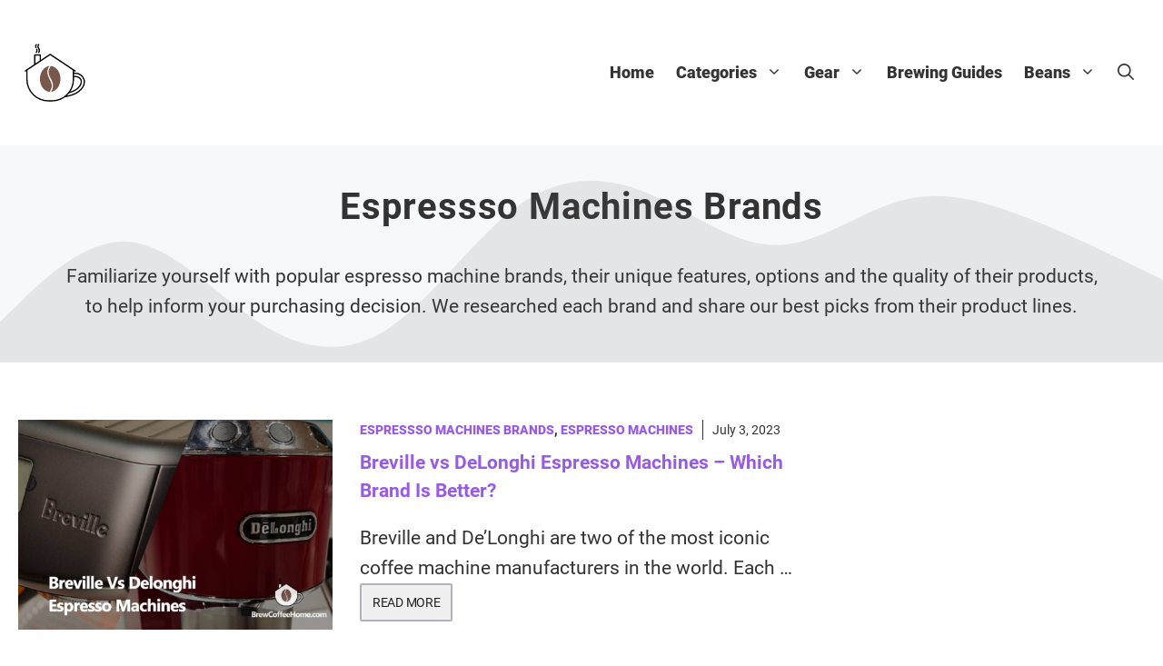

--- FILE ---
content_type: image/svg+xml
request_url: https://www.brewcoffeehome.com/wp-content/uploads/2021/01/bch-icon.svg
body_size: 943
content:
<svg id="图层_1" data-name="图层 1" xmlns="http://www.w3.org/2000/svg" viewBox="0 0 20 20">
  <defs>
    <style>
      .cls-1 {
        fill: #fff;
      }

      .cls-2 {
        fill: #78584d;
      }
    </style>
  </defs>
  <title>纯白</title>
  <g>
    <path class="cls-1" d="M12.77832,15.74414l.64746-.124c2.81543-.542,4.124-2.13574,3.92481-3.36035-.124-.76954-.83789-1.22852-1.90918-1.22852a4.304,4.304,0,0,0-.53614.03516l-.17382.02246-.10938-.84278.17383-.02246a5.02123,5.02123,0,0,1,.64941-.04394A2.49859,2.49859,0,0,1,18.19043,12.123c.26074,1.62109-1.26367,3.68945-4.60449,4.33105l-.64746.124Z"/>
    <path d="M15.44566,10.35478a2.33726,2.33726,0,0,1,2.57212,1.79629c.248,1.53906-1.23145,3.50977-4.46485,4.13086l-.47558.09082-.09375-.49023.47558-.09082c2.92285-.5625,4.27637-2.25489,4.06446-3.56055-.13952-.86753-.93231-1.37487-2.08189-1.37494a4.39657,4.39657,0,0,0-.55874.037l-.06445-.4961a4.85114,4.85114,0,0,1,.6271-.04238m.00008-.35a5.22271,5.22271,0,0,0-.67247.04532l-.34686.04527.04507.34688.06445.4961.045.3465.34657-.04443a4.06314,4.06314,0,0,1,.51422-.03421c.97845.00006,1.62755.404,1.73635,1.08051.18826,1.15992-1.17612,2.6592-3.785,3.16129l-.47509.09072-.34388.06567.06576.34386.09375.49023.06572.34368.3437-.06563.47558-.09082c3.44941-.66258,5.019-2.82864,4.74474-4.53034a2.66444,2.66444,0,0,0-2.91758-2.0906Z"/>
  </g>
  <path class="cls-1" d="M2.41631,9.22406v2.65423A5.87119,5.87119,0,0,0,8.2875,17.74948H9.33326a5.87119,5.87119,0,0,0,5.87119-5.87119V9.22406L8.77837,4.96134Z"/>
  <polyline class="cls-1" points="4.548 7.797 4.548 5.134 6.102 5.134 6.102 6.763"/>
  <path d="M9.3335,17.92383H8.2876a6.05241,6.05241,0,0,1-6.0459-6.0459V9.22412h.34961v2.65381A5.70315,5.70315,0,0,0,8.2876,17.57422H9.3335a5.70306,5.70306,0,0,0,5.6958-5.69629V9.22412h.34961v2.65381A6.05231,6.05231,0,0,1,9.3335,17.92383Z"/>
  <path d="M15.665,9.69629a.17142.17142,0,0,1-.09668-.0293L8.81055,5.17139,2.05273,9.667a.175.175,0,0,1-.19433-.291l6.855-4.56006a.17578.17578,0,0,1,.19433,0l6.854,4.56006a.17466.17466,0,0,1-.09668.32031Z"/>
  <path class="cls-2" d="M8.66772,15.2052c1.00586-1.39258.50977-2.38086-.01562-3.42676-.52979-1.05383-1.06342-2.14691-.06537-3.61786C7.13324,8.30774,5.986,9.83533,5.986,11.71924c0,1.89557,1.1612,3.43139,2.62744,3.56213Z"/>
  <path class="cls-2" d="M9.01489,8.15814,8.946,8.24231c-.99511,1.36035-.50292,2.34082.01856,3.37891.53394,1.06121,1.071,2.1618.06763,3.657,1.45428-.14612,2.60254-1.67426,2.60254-3.559C11.63477,9.827,10.47748,8.29358,9.01489,8.15814Z"/>
  <path d="M4.54785,7.97217a.17463.17463,0,0,1-.1748-.17481V5.13428a.17463.17463,0,0,1,.1748-.17481h1.5542a.17464.17464,0,0,1,.17481.17481v1.6289a.17481.17481,0,1,1-.34961,0V5.30908H4.72266V7.79736A.17464.17464,0,0,1,4.54785,7.97217Z"/>
  <path d="M5,4.5918a.17469.17469,0,0,1-.14209-.27735.623.623,0,0,0,.0957-.67041.175.175,0,0,1,.32618-.12695.97528.97528,0,0,1-.1377,1.00244A.17473.17473,0,0,1,5,4.5918Z"/>
  <path d="M4.88867,3.26709a.17406.17406,0,0,1-.16211-.10938A.95458.95458,0,0,1,4.85889,2.147a.175.175,0,0,1,.28222.207.61609.61609,0,0,0-.09033.67286.17443.17443,0,0,1-.09668.22753A.17138.17138,0,0,1,4.88867,3.26709Z"/>
  <path d="M5.6499,4.5918a.17469.17469,0,0,1-.14209-.27735c.26026-.35986.145-.58984-.01513-.90771A1.05934,1.05934,0,0,1,5.50879,2.147a.175.175,0,0,1,.28223.207c-.25831.35254-.14356.58057.01464.89551a1.07326,1.07326,0,0,1-.01367,1.27A.1754.1754,0,0,1,5.6499,4.5918Z"/>
</svg>
